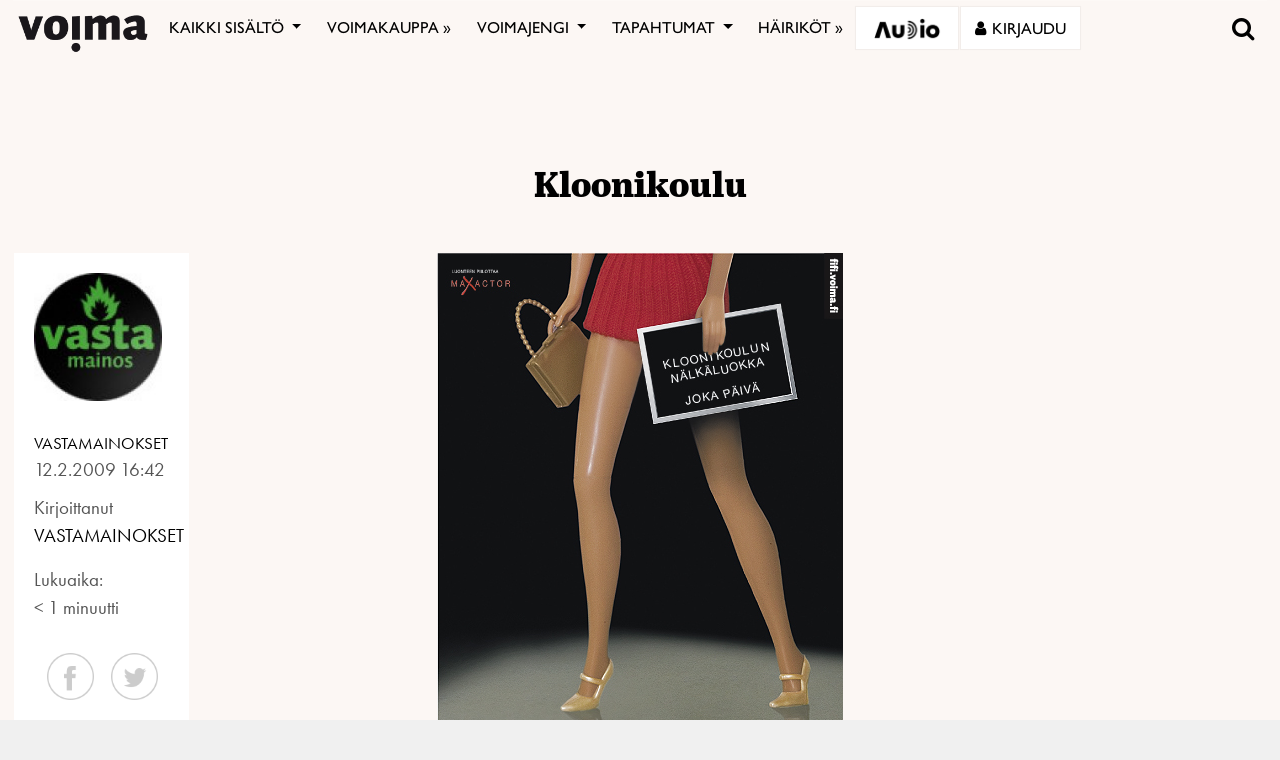

--- FILE ---
content_type: text/html; charset=utf-8
request_url: https://www.google.com/recaptcha/api2/anchor?ar=1&k=6LcHCrAjAAAAAHN1lO3KQBhq306rXrr5WbOt-bRT&co=aHR0cHM6Ly92b2ltYS5maTo0NDM.&hl=en&v=PoyoqOPhxBO7pBk68S4YbpHZ&size=invisible&anchor-ms=20000&execute-ms=30000&cb=1twtmnjd2rzv
body_size: 48886
content:
<!DOCTYPE HTML><html dir="ltr" lang="en"><head><meta http-equiv="Content-Type" content="text/html; charset=UTF-8">
<meta http-equiv="X-UA-Compatible" content="IE=edge">
<title>reCAPTCHA</title>
<style type="text/css">
/* cyrillic-ext */
@font-face {
  font-family: 'Roboto';
  font-style: normal;
  font-weight: 400;
  font-stretch: 100%;
  src: url(//fonts.gstatic.com/s/roboto/v48/KFO7CnqEu92Fr1ME7kSn66aGLdTylUAMa3GUBHMdazTgWw.woff2) format('woff2');
  unicode-range: U+0460-052F, U+1C80-1C8A, U+20B4, U+2DE0-2DFF, U+A640-A69F, U+FE2E-FE2F;
}
/* cyrillic */
@font-face {
  font-family: 'Roboto';
  font-style: normal;
  font-weight: 400;
  font-stretch: 100%;
  src: url(//fonts.gstatic.com/s/roboto/v48/KFO7CnqEu92Fr1ME7kSn66aGLdTylUAMa3iUBHMdazTgWw.woff2) format('woff2');
  unicode-range: U+0301, U+0400-045F, U+0490-0491, U+04B0-04B1, U+2116;
}
/* greek-ext */
@font-face {
  font-family: 'Roboto';
  font-style: normal;
  font-weight: 400;
  font-stretch: 100%;
  src: url(//fonts.gstatic.com/s/roboto/v48/KFO7CnqEu92Fr1ME7kSn66aGLdTylUAMa3CUBHMdazTgWw.woff2) format('woff2');
  unicode-range: U+1F00-1FFF;
}
/* greek */
@font-face {
  font-family: 'Roboto';
  font-style: normal;
  font-weight: 400;
  font-stretch: 100%;
  src: url(//fonts.gstatic.com/s/roboto/v48/KFO7CnqEu92Fr1ME7kSn66aGLdTylUAMa3-UBHMdazTgWw.woff2) format('woff2');
  unicode-range: U+0370-0377, U+037A-037F, U+0384-038A, U+038C, U+038E-03A1, U+03A3-03FF;
}
/* math */
@font-face {
  font-family: 'Roboto';
  font-style: normal;
  font-weight: 400;
  font-stretch: 100%;
  src: url(//fonts.gstatic.com/s/roboto/v48/KFO7CnqEu92Fr1ME7kSn66aGLdTylUAMawCUBHMdazTgWw.woff2) format('woff2');
  unicode-range: U+0302-0303, U+0305, U+0307-0308, U+0310, U+0312, U+0315, U+031A, U+0326-0327, U+032C, U+032F-0330, U+0332-0333, U+0338, U+033A, U+0346, U+034D, U+0391-03A1, U+03A3-03A9, U+03B1-03C9, U+03D1, U+03D5-03D6, U+03F0-03F1, U+03F4-03F5, U+2016-2017, U+2034-2038, U+203C, U+2040, U+2043, U+2047, U+2050, U+2057, U+205F, U+2070-2071, U+2074-208E, U+2090-209C, U+20D0-20DC, U+20E1, U+20E5-20EF, U+2100-2112, U+2114-2115, U+2117-2121, U+2123-214F, U+2190, U+2192, U+2194-21AE, U+21B0-21E5, U+21F1-21F2, U+21F4-2211, U+2213-2214, U+2216-22FF, U+2308-230B, U+2310, U+2319, U+231C-2321, U+2336-237A, U+237C, U+2395, U+239B-23B7, U+23D0, U+23DC-23E1, U+2474-2475, U+25AF, U+25B3, U+25B7, U+25BD, U+25C1, U+25CA, U+25CC, U+25FB, U+266D-266F, U+27C0-27FF, U+2900-2AFF, U+2B0E-2B11, U+2B30-2B4C, U+2BFE, U+3030, U+FF5B, U+FF5D, U+1D400-1D7FF, U+1EE00-1EEFF;
}
/* symbols */
@font-face {
  font-family: 'Roboto';
  font-style: normal;
  font-weight: 400;
  font-stretch: 100%;
  src: url(//fonts.gstatic.com/s/roboto/v48/KFO7CnqEu92Fr1ME7kSn66aGLdTylUAMaxKUBHMdazTgWw.woff2) format('woff2');
  unicode-range: U+0001-000C, U+000E-001F, U+007F-009F, U+20DD-20E0, U+20E2-20E4, U+2150-218F, U+2190, U+2192, U+2194-2199, U+21AF, U+21E6-21F0, U+21F3, U+2218-2219, U+2299, U+22C4-22C6, U+2300-243F, U+2440-244A, U+2460-24FF, U+25A0-27BF, U+2800-28FF, U+2921-2922, U+2981, U+29BF, U+29EB, U+2B00-2BFF, U+4DC0-4DFF, U+FFF9-FFFB, U+10140-1018E, U+10190-1019C, U+101A0, U+101D0-101FD, U+102E0-102FB, U+10E60-10E7E, U+1D2C0-1D2D3, U+1D2E0-1D37F, U+1F000-1F0FF, U+1F100-1F1AD, U+1F1E6-1F1FF, U+1F30D-1F30F, U+1F315, U+1F31C, U+1F31E, U+1F320-1F32C, U+1F336, U+1F378, U+1F37D, U+1F382, U+1F393-1F39F, U+1F3A7-1F3A8, U+1F3AC-1F3AF, U+1F3C2, U+1F3C4-1F3C6, U+1F3CA-1F3CE, U+1F3D4-1F3E0, U+1F3ED, U+1F3F1-1F3F3, U+1F3F5-1F3F7, U+1F408, U+1F415, U+1F41F, U+1F426, U+1F43F, U+1F441-1F442, U+1F444, U+1F446-1F449, U+1F44C-1F44E, U+1F453, U+1F46A, U+1F47D, U+1F4A3, U+1F4B0, U+1F4B3, U+1F4B9, U+1F4BB, U+1F4BF, U+1F4C8-1F4CB, U+1F4D6, U+1F4DA, U+1F4DF, U+1F4E3-1F4E6, U+1F4EA-1F4ED, U+1F4F7, U+1F4F9-1F4FB, U+1F4FD-1F4FE, U+1F503, U+1F507-1F50B, U+1F50D, U+1F512-1F513, U+1F53E-1F54A, U+1F54F-1F5FA, U+1F610, U+1F650-1F67F, U+1F687, U+1F68D, U+1F691, U+1F694, U+1F698, U+1F6AD, U+1F6B2, U+1F6B9-1F6BA, U+1F6BC, U+1F6C6-1F6CF, U+1F6D3-1F6D7, U+1F6E0-1F6EA, U+1F6F0-1F6F3, U+1F6F7-1F6FC, U+1F700-1F7FF, U+1F800-1F80B, U+1F810-1F847, U+1F850-1F859, U+1F860-1F887, U+1F890-1F8AD, U+1F8B0-1F8BB, U+1F8C0-1F8C1, U+1F900-1F90B, U+1F93B, U+1F946, U+1F984, U+1F996, U+1F9E9, U+1FA00-1FA6F, U+1FA70-1FA7C, U+1FA80-1FA89, U+1FA8F-1FAC6, U+1FACE-1FADC, U+1FADF-1FAE9, U+1FAF0-1FAF8, U+1FB00-1FBFF;
}
/* vietnamese */
@font-face {
  font-family: 'Roboto';
  font-style: normal;
  font-weight: 400;
  font-stretch: 100%;
  src: url(//fonts.gstatic.com/s/roboto/v48/KFO7CnqEu92Fr1ME7kSn66aGLdTylUAMa3OUBHMdazTgWw.woff2) format('woff2');
  unicode-range: U+0102-0103, U+0110-0111, U+0128-0129, U+0168-0169, U+01A0-01A1, U+01AF-01B0, U+0300-0301, U+0303-0304, U+0308-0309, U+0323, U+0329, U+1EA0-1EF9, U+20AB;
}
/* latin-ext */
@font-face {
  font-family: 'Roboto';
  font-style: normal;
  font-weight: 400;
  font-stretch: 100%;
  src: url(//fonts.gstatic.com/s/roboto/v48/KFO7CnqEu92Fr1ME7kSn66aGLdTylUAMa3KUBHMdazTgWw.woff2) format('woff2');
  unicode-range: U+0100-02BA, U+02BD-02C5, U+02C7-02CC, U+02CE-02D7, U+02DD-02FF, U+0304, U+0308, U+0329, U+1D00-1DBF, U+1E00-1E9F, U+1EF2-1EFF, U+2020, U+20A0-20AB, U+20AD-20C0, U+2113, U+2C60-2C7F, U+A720-A7FF;
}
/* latin */
@font-face {
  font-family: 'Roboto';
  font-style: normal;
  font-weight: 400;
  font-stretch: 100%;
  src: url(//fonts.gstatic.com/s/roboto/v48/KFO7CnqEu92Fr1ME7kSn66aGLdTylUAMa3yUBHMdazQ.woff2) format('woff2');
  unicode-range: U+0000-00FF, U+0131, U+0152-0153, U+02BB-02BC, U+02C6, U+02DA, U+02DC, U+0304, U+0308, U+0329, U+2000-206F, U+20AC, U+2122, U+2191, U+2193, U+2212, U+2215, U+FEFF, U+FFFD;
}
/* cyrillic-ext */
@font-face {
  font-family: 'Roboto';
  font-style: normal;
  font-weight: 500;
  font-stretch: 100%;
  src: url(//fonts.gstatic.com/s/roboto/v48/KFO7CnqEu92Fr1ME7kSn66aGLdTylUAMa3GUBHMdazTgWw.woff2) format('woff2');
  unicode-range: U+0460-052F, U+1C80-1C8A, U+20B4, U+2DE0-2DFF, U+A640-A69F, U+FE2E-FE2F;
}
/* cyrillic */
@font-face {
  font-family: 'Roboto';
  font-style: normal;
  font-weight: 500;
  font-stretch: 100%;
  src: url(//fonts.gstatic.com/s/roboto/v48/KFO7CnqEu92Fr1ME7kSn66aGLdTylUAMa3iUBHMdazTgWw.woff2) format('woff2');
  unicode-range: U+0301, U+0400-045F, U+0490-0491, U+04B0-04B1, U+2116;
}
/* greek-ext */
@font-face {
  font-family: 'Roboto';
  font-style: normal;
  font-weight: 500;
  font-stretch: 100%;
  src: url(//fonts.gstatic.com/s/roboto/v48/KFO7CnqEu92Fr1ME7kSn66aGLdTylUAMa3CUBHMdazTgWw.woff2) format('woff2');
  unicode-range: U+1F00-1FFF;
}
/* greek */
@font-face {
  font-family: 'Roboto';
  font-style: normal;
  font-weight: 500;
  font-stretch: 100%;
  src: url(//fonts.gstatic.com/s/roboto/v48/KFO7CnqEu92Fr1ME7kSn66aGLdTylUAMa3-UBHMdazTgWw.woff2) format('woff2');
  unicode-range: U+0370-0377, U+037A-037F, U+0384-038A, U+038C, U+038E-03A1, U+03A3-03FF;
}
/* math */
@font-face {
  font-family: 'Roboto';
  font-style: normal;
  font-weight: 500;
  font-stretch: 100%;
  src: url(//fonts.gstatic.com/s/roboto/v48/KFO7CnqEu92Fr1ME7kSn66aGLdTylUAMawCUBHMdazTgWw.woff2) format('woff2');
  unicode-range: U+0302-0303, U+0305, U+0307-0308, U+0310, U+0312, U+0315, U+031A, U+0326-0327, U+032C, U+032F-0330, U+0332-0333, U+0338, U+033A, U+0346, U+034D, U+0391-03A1, U+03A3-03A9, U+03B1-03C9, U+03D1, U+03D5-03D6, U+03F0-03F1, U+03F4-03F5, U+2016-2017, U+2034-2038, U+203C, U+2040, U+2043, U+2047, U+2050, U+2057, U+205F, U+2070-2071, U+2074-208E, U+2090-209C, U+20D0-20DC, U+20E1, U+20E5-20EF, U+2100-2112, U+2114-2115, U+2117-2121, U+2123-214F, U+2190, U+2192, U+2194-21AE, U+21B0-21E5, U+21F1-21F2, U+21F4-2211, U+2213-2214, U+2216-22FF, U+2308-230B, U+2310, U+2319, U+231C-2321, U+2336-237A, U+237C, U+2395, U+239B-23B7, U+23D0, U+23DC-23E1, U+2474-2475, U+25AF, U+25B3, U+25B7, U+25BD, U+25C1, U+25CA, U+25CC, U+25FB, U+266D-266F, U+27C0-27FF, U+2900-2AFF, U+2B0E-2B11, U+2B30-2B4C, U+2BFE, U+3030, U+FF5B, U+FF5D, U+1D400-1D7FF, U+1EE00-1EEFF;
}
/* symbols */
@font-face {
  font-family: 'Roboto';
  font-style: normal;
  font-weight: 500;
  font-stretch: 100%;
  src: url(//fonts.gstatic.com/s/roboto/v48/KFO7CnqEu92Fr1ME7kSn66aGLdTylUAMaxKUBHMdazTgWw.woff2) format('woff2');
  unicode-range: U+0001-000C, U+000E-001F, U+007F-009F, U+20DD-20E0, U+20E2-20E4, U+2150-218F, U+2190, U+2192, U+2194-2199, U+21AF, U+21E6-21F0, U+21F3, U+2218-2219, U+2299, U+22C4-22C6, U+2300-243F, U+2440-244A, U+2460-24FF, U+25A0-27BF, U+2800-28FF, U+2921-2922, U+2981, U+29BF, U+29EB, U+2B00-2BFF, U+4DC0-4DFF, U+FFF9-FFFB, U+10140-1018E, U+10190-1019C, U+101A0, U+101D0-101FD, U+102E0-102FB, U+10E60-10E7E, U+1D2C0-1D2D3, U+1D2E0-1D37F, U+1F000-1F0FF, U+1F100-1F1AD, U+1F1E6-1F1FF, U+1F30D-1F30F, U+1F315, U+1F31C, U+1F31E, U+1F320-1F32C, U+1F336, U+1F378, U+1F37D, U+1F382, U+1F393-1F39F, U+1F3A7-1F3A8, U+1F3AC-1F3AF, U+1F3C2, U+1F3C4-1F3C6, U+1F3CA-1F3CE, U+1F3D4-1F3E0, U+1F3ED, U+1F3F1-1F3F3, U+1F3F5-1F3F7, U+1F408, U+1F415, U+1F41F, U+1F426, U+1F43F, U+1F441-1F442, U+1F444, U+1F446-1F449, U+1F44C-1F44E, U+1F453, U+1F46A, U+1F47D, U+1F4A3, U+1F4B0, U+1F4B3, U+1F4B9, U+1F4BB, U+1F4BF, U+1F4C8-1F4CB, U+1F4D6, U+1F4DA, U+1F4DF, U+1F4E3-1F4E6, U+1F4EA-1F4ED, U+1F4F7, U+1F4F9-1F4FB, U+1F4FD-1F4FE, U+1F503, U+1F507-1F50B, U+1F50D, U+1F512-1F513, U+1F53E-1F54A, U+1F54F-1F5FA, U+1F610, U+1F650-1F67F, U+1F687, U+1F68D, U+1F691, U+1F694, U+1F698, U+1F6AD, U+1F6B2, U+1F6B9-1F6BA, U+1F6BC, U+1F6C6-1F6CF, U+1F6D3-1F6D7, U+1F6E0-1F6EA, U+1F6F0-1F6F3, U+1F6F7-1F6FC, U+1F700-1F7FF, U+1F800-1F80B, U+1F810-1F847, U+1F850-1F859, U+1F860-1F887, U+1F890-1F8AD, U+1F8B0-1F8BB, U+1F8C0-1F8C1, U+1F900-1F90B, U+1F93B, U+1F946, U+1F984, U+1F996, U+1F9E9, U+1FA00-1FA6F, U+1FA70-1FA7C, U+1FA80-1FA89, U+1FA8F-1FAC6, U+1FACE-1FADC, U+1FADF-1FAE9, U+1FAF0-1FAF8, U+1FB00-1FBFF;
}
/* vietnamese */
@font-face {
  font-family: 'Roboto';
  font-style: normal;
  font-weight: 500;
  font-stretch: 100%;
  src: url(//fonts.gstatic.com/s/roboto/v48/KFO7CnqEu92Fr1ME7kSn66aGLdTylUAMa3OUBHMdazTgWw.woff2) format('woff2');
  unicode-range: U+0102-0103, U+0110-0111, U+0128-0129, U+0168-0169, U+01A0-01A1, U+01AF-01B0, U+0300-0301, U+0303-0304, U+0308-0309, U+0323, U+0329, U+1EA0-1EF9, U+20AB;
}
/* latin-ext */
@font-face {
  font-family: 'Roboto';
  font-style: normal;
  font-weight: 500;
  font-stretch: 100%;
  src: url(//fonts.gstatic.com/s/roboto/v48/KFO7CnqEu92Fr1ME7kSn66aGLdTylUAMa3KUBHMdazTgWw.woff2) format('woff2');
  unicode-range: U+0100-02BA, U+02BD-02C5, U+02C7-02CC, U+02CE-02D7, U+02DD-02FF, U+0304, U+0308, U+0329, U+1D00-1DBF, U+1E00-1E9F, U+1EF2-1EFF, U+2020, U+20A0-20AB, U+20AD-20C0, U+2113, U+2C60-2C7F, U+A720-A7FF;
}
/* latin */
@font-face {
  font-family: 'Roboto';
  font-style: normal;
  font-weight: 500;
  font-stretch: 100%;
  src: url(//fonts.gstatic.com/s/roboto/v48/KFO7CnqEu92Fr1ME7kSn66aGLdTylUAMa3yUBHMdazQ.woff2) format('woff2');
  unicode-range: U+0000-00FF, U+0131, U+0152-0153, U+02BB-02BC, U+02C6, U+02DA, U+02DC, U+0304, U+0308, U+0329, U+2000-206F, U+20AC, U+2122, U+2191, U+2193, U+2212, U+2215, U+FEFF, U+FFFD;
}
/* cyrillic-ext */
@font-face {
  font-family: 'Roboto';
  font-style: normal;
  font-weight: 900;
  font-stretch: 100%;
  src: url(//fonts.gstatic.com/s/roboto/v48/KFO7CnqEu92Fr1ME7kSn66aGLdTylUAMa3GUBHMdazTgWw.woff2) format('woff2');
  unicode-range: U+0460-052F, U+1C80-1C8A, U+20B4, U+2DE0-2DFF, U+A640-A69F, U+FE2E-FE2F;
}
/* cyrillic */
@font-face {
  font-family: 'Roboto';
  font-style: normal;
  font-weight: 900;
  font-stretch: 100%;
  src: url(//fonts.gstatic.com/s/roboto/v48/KFO7CnqEu92Fr1ME7kSn66aGLdTylUAMa3iUBHMdazTgWw.woff2) format('woff2');
  unicode-range: U+0301, U+0400-045F, U+0490-0491, U+04B0-04B1, U+2116;
}
/* greek-ext */
@font-face {
  font-family: 'Roboto';
  font-style: normal;
  font-weight: 900;
  font-stretch: 100%;
  src: url(//fonts.gstatic.com/s/roboto/v48/KFO7CnqEu92Fr1ME7kSn66aGLdTylUAMa3CUBHMdazTgWw.woff2) format('woff2');
  unicode-range: U+1F00-1FFF;
}
/* greek */
@font-face {
  font-family: 'Roboto';
  font-style: normal;
  font-weight: 900;
  font-stretch: 100%;
  src: url(//fonts.gstatic.com/s/roboto/v48/KFO7CnqEu92Fr1ME7kSn66aGLdTylUAMa3-UBHMdazTgWw.woff2) format('woff2');
  unicode-range: U+0370-0377, U+037A-037F, U+0384-038A, U+038C, U+038E-03A1, U+03A3-03FF;
}
/* math */
@font-face {
  font-family: 'Roboto';
  font-style: normal;
  font-weight: 900;
  font-stretch: 100%;
  src: url(//fonts.gstatic.com/s/roboto/v48/KFO7CnqEu92Fr1ME7kSn66aGLdTylUAMawCUBHMdazTgWw.woff2) format('woff2');
  unicode-range: U+0302-0303, U+0305, U+0307-0308, U+0310, U+0312, U+0315, U+031A, U+0326-0327, U+032C, U+032F-0330, U+0332-0333, U+0338, U+033A, U+0346, U+034D, U+0391-03A1, U+03A3-03A9, U+03B1-03C9, U+03D1, U+03D5-03D6, U+03F0-03F1, U+03F4-03F5, U+2016-2017, U+2034-2038, U+203C, U+2040, U+2043, U+2047, U+2050, U+2057, U+205F, U+2070-2071, U+2074-208E, U+2090-209C, U+20D0-20DC, U+20E1, U+20E5-20EF, U+2100-2112, U+2114-2115, U+2117-2121, U+2123-214F, U+2190, U+2192, U+2194-21AE, U+21B0-21E5, U+21F1-21F2, U+21F4-2211, U+2213-2214, U+2216-22FF, U+2308-230B, U+2310, U+2319, U+231C-2321, U+2336-237A, U+237C, U+2395, U+239B-23B7, U+23D0, U+23DC-23E1, U+2474-2475, U+25AF, U+25B3, U+25B7, U+25BD, U+25C1, U+25CA, U+25CC, U+25FB, U+266D-266F, U+27C0-27FF, U+2900-2AFF, U+2B0E-2B11, U+2B30-2B4C, U+2BFE, U+3030, U+FF5B, U+FF5D, U+1D400-1D7FF, U+1EE00-1EEFF;
}
/* symbols */
@font-face {
  font-family: 'Roboto';
  font-style: normal;
  font-weight: 900;
  font-stretch: 100%;
  src: url(//fonts.gstatic.com/s/roboto/v48/KFO7CnqEu92Fr1ME7kSn66aGLdTylUAMaxKUBHMdazTgWw.woff2) format('woff2');
  unicode-range: U+0001-000C, U+000E-001F, U+007F-009F, U+20DD-20E0, U+20E2-20E4, U+2150-218F, U+2190, U+2192, U+2194-2199, U+21AF, U+21E6-21F0, U+21F3, U+2218-2219, U+2299, U+22C4-22C6, U+2300-243F, U+2440-244A, U+2460-24FF, U+25A0-27BF, U+2800-28FF, U+2921-2922, U+2981, U+29BF, U+29EB, U+2B00-2BFF, U+4DC0-4DFF, U+FFF9-FFFB, U+10140-1018E, U+10190-1019C, U+101A0, U+101D0-101FD, U+102E0-102FB, U+10E60-10E7E, U+1D2C0-1D2D3, U+1D2E0-1D37F, U+1F000-1F0FF, U+1F100-1F1AD, U+1F1E6-1F1FF, U+1F30D-1F30F, U+1F315, U+1F31C, U+1F31E, U+1F320-1F32C, U+1F336, U+1F378, U+1F37D, U+1F382, U+1F393-1F39F, U+1F3A7-1F3A8, U+1F3AC-1F3AF, U+1F3C2, U+1F3C4-1F3C6, U+1F3CA-1F3CE, U+1F3D4-1F3E0, U+1F3ED, U+1F3F1-1F3F3, U+1F3F5-1F3F7, U+1F408, U+1F415, U+1F41F, U+1F426, U+1F43F, U+1F441-1F442, U+1F444, U+1F446-1F449, U+1F44C-1F44E, U+1F453, U+1F46A, U+1F47D, U+1F4A3, U+1F4B0, U+1F4B3, U+1F4B9, U+1F4BB, U+1F4BF, U+1F4C8-1F4CB, U+1F4D6, U+1F4DA, U+1F4DF, U+1F4E3-1F4E6, U+1F4EA-1F4ED, U+1F4F7, U+1F4F9-1F4FB, U+1F4FD-1F4FE, U+1F503, U+1F507-1F50B, U+1F50D, U+1F512-1F513, U+1F53E-1F54A, U+1F54F-1F5FA, U+1F610, U+1F650-1F67F, U+1F687, U+1F68D, U+1F691, U+1F694, U+1F698, U+1F6AD, U+1F6B2, U+1F6B9-1F6BA, U+1F6BC, U+1F6C6-1F6CF, U+1F6D3-1F6D7, U+1F6E0-1F6EA, U+1F6F0-1F6F3, U+1F6F7-1F6FC, U+1F700-1F7FF, U+1F800-1F80B, U+1F810-1F847, U+1F850-1F859, U+1F860-1F887, U+1F890-1F8AD, U+1F8B0-1F8BB, U+1F8C0-1F8C1, U+1F900-1F90B, U+1F93B, U+1F946, U+1F984, U+1F996, U+1F9E9, U+1FA00-1FA6F, U+1FA70-1FA7C, U+1FA80-1FA89, U+1FA8F-1FAC6, U+1FACE-1FADC, U+1FADF-1FAE9, U+1FAF0-1FAF8, U+1FB00-1FBFF;
}
/* vietnamese */
@font-face {
  font-family: 'Roboto';
  font-style: normal;
  font-weight: 900;
  font-stretch: 100%;
  src: url(//fonts.gstatic.com/s/roboto/v48/KFO7CnqEu92Fr1ME7kSn66aGLdTylUAMa3OUBHMdazTgWw.woff2) format('woff2');
  unicode-range: U+0102-0103, U+0110-0111, U+0128-0129, U+0168-0169, U+01A0-01A1, U+01AF-01B0, U+0300-0301, U+0303-0304, U+0308-0309, U+0323, U+0329, U+1EA0-1EF9, U+20AB;
}
/* latin-ext */
@font-face {
  font-family: 'Roboto';
  font-style: normal;
  font-weight: 900;
  font-stretch: 100%;
  src: url(//fonts.gstatic.com/s/roboto/v48/KFO7CnqEu92Fr1ME7kSn66aGLdTylUAMa3KUBHMdazTgWw.woff2) format('woff2');
  unicode-range: U+0100-02BA, U+02BD-02C5, U+02C7-02CC, U+02CE-02D7, U+02DD-02FF, U+0304, U+0308, U+0329, U+1D00-1DBF, U+1E00-1E9F, U+1EF2-1EFF, U+2020, U+20A0-20AB, U+20AD-20C0, U+2113, U+2C60-2C7F, U+A720-A7FF;
}
/* latin */
@font-face {
  font-family: 'Roboto';
  font-style: normal;
  font-weight: 900;
  font-stretch: 100%;
  src: url(//fonts.gstatic.com/s/roboto/v48/KFO7CnqEu92Fr1ME7kSn66aGLdTylUAMa3yUBHMdazQ.woff2) format('woff2');
  unicode-range: U+0000-00FF, U+0131, U+0152-0153, U+02BB-02BC, U+02C6, U+02DA, U+02DC, U+0304, U+0308, U+0329, U+2000-206F, U+20AC, U+2122, U+2191, U+2193, U+2212, U+2215, U+FEFF, U+FFFD;
}

</style>
<link rel="stylesheet" type="text/css" href="https://www.gstatic.com/recaptcha/releases/PoyoqOPhxBO7pBk68S4YbpHZ/styles__ltr.css">
<script nonce="x74PmV26DW7mRf4LWy0fCg" type="text/javascript">window['__recaptcha_api'] = 'https://www.google.com/recaptcha/api2/';</script>
<script type="text/javascript" src="https://www.gstatic.com/recaptcha/releases/PoyoqOPhxBO7pBk68S4YbpHZ/recaptcha__en.js" nonce="x74PmV26DW7mRf4LWy0fCg">
      
    </script></head>
<body><div id="rc-anchor-alert" class="rc-anchor-alert"></div>
<input type="hidden" id="recaptcha-token" value="[base64]">
<script type="text/javascript" nonce="x74PmV26DW7mRf4LWy0fCg">
      recaptcha.anchor.Main.init("[\x22ainput\x22,[\x22bgdata\x22,\x22\x22,\[base64]/[base64]/[base64]/ZyhXLGgpOnEoW04sMjEsbF0sVywwKSxoKSxmYWxzZSxmYWxzZSl9Y2F0Y2goayl7RygzNTgsVyk/[base64]/[base64]/[base64]/[base64]/[base64]/[base64]/[base64]/bmV3IEJbT10oRFswXSk6dz09Mj9uZXcgQltPXShEWzBdLERbMV0pOnc9PTM/bmV3IEJbT10oRFswXSxEWzFdLERbMl0pOnc9PTQ/[base64]/[base64]/[base64]/[base64]/[base64]\\u003d\x22,\[base64]\x22,\x22w5ZuMhVYLMKpDlLChsObwqDCsUrCvxQcSn8IGcKyUMO2wrbDpThWVGfCqMOrL8OvQE5NGxt9w4/Ck1QDGmQYw47DisO4w4dbwoTDlWQQSQcRw73DizsGwrHDlMOOw4wIw4wUMHDCm8OYa8OGw4UIOMKiw7ZWcSHDgcO9YcOtesO9YxnCo1fCngrDkWXCpMKqP8KWM8OBAmXDpTDDrTDDkcOOwp7CrsKDw7AgfcO9w75/Jh/[base64]/[base64]/Dm0XCqjJ6OMOkecK3QcOOP8K7BMK+wrsPw5bDiybCtsOQXsOFwofCiW3CgcOtw6gQcnEOw5k/[base64]/CjWxyw6rCoXnDk1PCgMOhAcOTb0QgKX7Dn8Kow78/CyzCvsOlwqPDiMKlw5ovP8KfwoNGb8KwKsOSYcOew77Du8KUPWrCvg5oDVg6wok/[base64]/CmMO4QcOFS8OAeGjDqcKswpIkw69YwqJ+TcONw7Q/w6HCrcKwP8KLExnCmcKewpzDucKrW8OdWMOWw7stwrAwYGMHwrfDpcORwqLCqzXCl8ODwqJTw4nDnEXCrj0oAsOlwqXDsg8PE1HCt3QMMsKJDcKfAcK/OXTDlywBwp/[base64]/CoTvDtBhLDcO6w4/[base64]/wocXw5VpwpwxSMKAFho2NTN9V8OeCQfCn8K+w7YTwqXDllM5w6Q7w7pRwrd+C2cFOxw8DcOXbRTCpXfDv8OwSEluwoXDu8OQw6M9wp7DuGELawkfw5zCvcKxPMOBGsKLw4B2S2LChB3CtHhfwopYCMKOw6jDiMKXA8KpZFHDrcOoa8OgCMK9N23Cn8O/[base64]/DpcOMTsKfdXZ9w4kowo0UwqXDl8O1woInOlrCkcKkw5pVVwYMwpkLC8KtShnCrGRzaSxow6Vga8OdY8K6w4www7d0JMKpAQxHwrxYwo7DusKNdEBXw7fCtsKdwo/DqMOWFnnDslIgw77DqDU4UcOjI1sxfGXDqyjCsjdMw7gUFXRDwrVtSsOhShlew5bDmSLCosOsw6FKwrzCs8OuwpbCumYTOcK4w4HCjMKORMOhbQbCqUvDmXzDt8KTKcOxw401wo3DgCcVwo9TwqzCiXY7w53CsE3DqMOkw7rDjMK5C8O8aWRcw5/CpRR6EMOWwr1Qwq96w4oPbAhwYMOowqQIInA+w65bwpPCmUooIcOgUT8iAl7CvV7DmgVRwpJFw6jDm8KxKsKWYl9mWMOeP8OswqYLwpJhPBfDpDtdDsKFCkLCoirCo8OLwoguasKRXsObwqJUw4sxwrXDhAYEw54dwosqEsOkCkskw4/CtcKIBDrDoMORw79Swr5xwoI/e07DtHnDoHPDqzMgN1hNT8KmdcKNw6sPJQjDkcK1w6XCpcKZEE/DszbCjsKxK8OQJxbCusKuw54Ww4sRwofDuVIpwpnCkj/[base64]/wq3CgsOtCkLDo8K3w5wIw4jCjW/DjTBnwoPDuCgywpXCqcOPYcK7wp7Dv8KdIzQTw5XCoGUgEMO4wpQUBsOiw7gDR1N3OcKPecKjUHTDli5bwqQIw63Dl8KUwqIBbMOmw6HCscOHw7jDu1/[base64]/wr4vwpYGRC3DocKPwpTCpcOfwrgNHsOnw7bDnHocwoXDm8OHw7HDnHwoVsKEwpxSU2IIGMKBw5rDkMKEw69lQAcrw4AlwpLDgBjCvQFvecOQw6zCuFTCrcKbYcOvYMOywolpwq9gBiYhw7rCgz/CmMObKcOzw41Gw4IdOcKQwr1YwpjDlSJAHhIOWEZ7w4xZVsK2w5RPw7/DgMKpw7MPw4rCpX3CgMKaw5rCl2XDugMFw5kSK2XDl0p7w5PDiBPDn03CpsOMw5/CkcKeOMOHwqRXwrBoKWh7XkN9w4Ffwr/DomPDicOHwqLCpMKkwqzDtMKcaRN6NCU8DWV4D03ChcKJwpslw5hVesKbYcOJw4TCrcKnRcKgw67DnioGJcKWUmTCk1B/wqXDoQHCqzgsTMO4w7skw5rCiHZJNTTDo8Kuw4Q7D8KDw7vDucOhRcOowqMAYBfCr23DsRxpwpTClVVVesKcGXjCqx5Ew6VZe8K8OsO2JMKOWhgcwpsewrZbw6kPw7Ftw5zDrQ0GdWxkN8Kkw7E6DcO9wpzChMOxEMKAwrjDrn5FXcOabsK4Sl/CjCFjwpVCw7DCn11STyxxw4zCo3gbwrFsP8OLDMOMIA4KHz41wrrCgnJbwq/CokXCk1fDvsKOcXPChnZAAsKSw580w6xZXsO8ElMNR8O0bcK2w71bw5l1EhFUU8Odw5XCisOJA8K9Oy3CisO5JMKewrXDq8Osw4Qww4fDm8O0woZ1CioTwpjDsMOTTXrDmcOYY8OUw6IPTsK1DlRLO2vCmMKfD8OTworCpMOpPWjCpRrDvU/[base64]/CisO3P2Ybwogsd8KaaMK7Q8KKLsOKWjzCjzM/[base64]/ZmRyccKrW2vCpsOZwr/DrDsEw5LDmFPDjlzChQB6IMKTworCr3pxwoPCkixdwq/CpkrCvMKxCDwQwq/CocK2w7PDn2XCv8O5K8ODQQYvPj1CD8OIwpjDkwdybx7CsMO2wqfDrcKsS8KPw7t2QRTCmsOxYyc1wrLCk8OHwphFw4Y2wp7CtcO9SwI4e8OjQcOdw6XCu8OQBsKNw4E9ZcKBwo7DjCJHXMK7UsOBNcOUKMKBLwrDi8O1fwN1OhpXw65+GxtfEMKewpRYSQZfw6Mmw7/DuAnDuGALwpx8fGnCmcOswpFsGMOfwqlywqjDtFzClQpSG0fChsKMHcORIUrDk0zCtBwow7bCu3NrLcKFwopiVRHDhsOdwq3DqMOjw4/CgcOfU8O8MsKwUsOkbcO/wo1Zb8KkchgFwonDsl/DmsK7R8Odw5U4WMO5HMK7w5BAwq4ywp3Cu8OIUh7DmGXCtBoUw7fCsX/DoMKiNsOkw6RMScKYFHU6w4wRJ8OaVQNFWhgaw67CucKkw4rCgFwOb8K0wpBhB3DDshgvesOAVcKLwpAfwrRDw6hZwpnDtMKXE8OOX8Kjwq3DgETDkCUhwrPCvsKzWMOpYMOCeMOCYsOhLMK7ZMOUJC5BasOoKANbD10ww7J6HsOzw6zCksOEwrLCn2bDmh/[base64]/DnMK4wqvDjcO+w6B+UMKhw4ICJ8KxF0EXwoTDoTMMSVY/GzDDh1fCoy9Xeh7CsMOawqRgUsKJewZBw743RcK/wpclw7nCigJFS8O/woUkYcK/wrxYZ38gwpsfwqBAw6vDsMK2w5HCiC06w6Jcw4HDhgBofcOrwqksbMKlIFnDpDPDkl0wXMKgX2DCtQxwA8KbD8Kvw6zCgxLDhEcnwrhXw4hZwrU3w5nCk8OawrzDgMK/WkHChAUmRkYPCQY3woNAwp8fwq5Yw48gGwHCozzCrsKkwphCw5V9w4rChksew43DtizDqcKUw57DpWjDjyvChMO7QzFJJcOjw4RZwpXDpsKhwrcww6Unw7ERG8KzwpPDt8KmL1bCtsKxwq07w4zDuCAmw4vCjMOmCH5gREjCqWB+eMOiCHnDpMKzw7/ChhXCo8KLw77Cn8K6w4ELYsKVQcKgLcO/wprDu1kxwrJiwoDCuE8xPMKZdMKFUj7Cplc/H8KAw6DDpMO0EmkkJUHDrmfCgnzCjWRlaMOnaMKiBGHDsyLCugPDo13Ci8OxS8O7w7HCjcOxwpQrJmPDusKBBcOXwrbDoMK3EsKdEHQJXVfDvcORKcO0CHw8w65hw5PDkjA4w6nDq8Kvwr8Qw4w2WFwOAkZswrprw5PCiXY3B8Kdw5bCuWgnDArChAJoE8KCT8O/an/DrcOfwoUeDcKmOiNzw4szwpXDs8O1DjXDr0LDmMOJOUUVw5jCrcKKw5DCjcOOwrvCs2ICwqrDmALCs8OUQ3BeQzo6w5bClsOuw6jCtMKcw4EFdgB/TmAJwoDDiljDqFbClcOIw5/DhcKNbWfDgEzCmMO3wpnDksOVwrh5I2TCjEkMAiPDrMKoAEbDgF7CgcO4w67CjWcgKhRwwrrCsl7Dh0kUbF1fwofDgExlCjhhRsOeasOjJVjDi8KUfcK9w7Z9Z3dAwpHCgMOCPcKdBiEVMMOWw7PCnzjCnlAdwp7DsMOVwovCgsOuw53DtsKBwpMkw5PCt8K4PMKuwq/CuxJiwoJ/VlLCgMKsw7bDmcKqW8OGf37Dq8O8FTHCqVvDqMKzw4MpBcK8wpTCgWTCp8KreiJrF8KaXcKtwqzDs8KjwrE9wpzDgUMSw6/[base64]/[base64]/w7TCpQtPYMOSOsKww4pbw58mbzPDp8OnworDiRVtw6TCsUUaw4DDi3UGwqjCmUZWw4E7Pi/[base64]/Ci3TDtcKbwrfCmsK7VcKlaXsTAww9bl1hw7Q0NkTDpMOowrsMOxsqw7oGeULDr8OCwprCpk/DqMOcIcOwHMK+w5Q+OMO7DxdIaVc+RTHDgC/[base64]/CpcO/U8K6w4gxwoNrRhohwpzCkcOeQU9ewqBUw4rCo196w7QmEGExw7M5w5zDgcOBZWczX1HDtMOGwqdnT8Ktwo3DtsORNcKnXMOpO8KpBBjCrMKZwq3Dm8OBBxcIbXbDllBiwpDCtCrCmcOgFsOgD8OldmF8KsK0wo3DqMO/[base64]/VsK0wrpewqE/FAxJRcKhw40ew4rDg8OEwrHCkVPDjcO5CjIrTMKaLhNLQCtieRrDrBsYw6bDk0YpBsKUV8KMwp7Co2nCrzFlwrcsEsOrM3ItwrshN3DDrMKFw7Znwqx1c3fDtVIsLMKPw4F+X8O8NGnDr8KgwpHDjHnDuMOawr16w4FCZsOpZcK+w4LDlsKJRB/Dn8KLw6HDkcOfBinCjkvDpQlAwr97wojCv8OwOUPDk27CrsO7c3bCn8OtwqYEN8Obw5F8w7EdGEk5TcKfNX3CgcO8w6wIw7/CjcKgw6kiLC7DpkXCsjZxwqE5wqwWCQo6w4ZteSvDhFcNw6LDhMOJUxZ1woVkw5YYwqPDuBDDghbCqcOcwrfDssO+Nktmd8Kuwo/[base64]/CsyUzBMK5AsKNw5F0wqMswqJvwr7DmcOfwoDCphLDpcO3TiXDu8OhL8KXTRDDig0xw4gGA8Ktw7HCrcOmw7B5wptuwrs/eBrDo07Cnw88w6/DgsO+asOkFW8wwpIowoDCpsKpwrfCh8Kfw7nCgMKaw5wsw5IzAywywpMsb8KUw4LDnCZcGh8kTsOCwpbDp8OTOEPDt0XDtwxmR8OSw4bDusK9wrvCoGkNwoDCmMOidMOywpUEFivCvcO5SikIw73DtDHDmiYTwqthBA5pDmLDv2fDnsO/NiXDisK/wqciWcOfwpjCgsO2w7PCgMKfwonDljDDgnPCpMOWan7DtsKZaDzDr8Onwq/[base64]/[base64]/[base64]/Djyt+IcOUIsK7wqJHblsdXFPDnyx6wq3Co23CncK8YWbCscOxB8Oxwo/[base64]/w4Q1QngIwp/CpcKrw7DCtsKrwqI3w4HCgzRFw6HCosK6OsO1w6FdaMOZIwTCimPDucKYwrnCuWRhYMOuw4UmEHMUUEjCsMOhbULDtcKswqtUw6xRUG/DjRQ7wrrDucOQw4LDrcKpwqNjdmNCDmYkZzTCk8OafH5Vw7zCkFrCh0t+wqMxwqcmwqfDosOywqk1w5HDhMKmwoTDojjDsRHDkitRw7BoElfCmMOzwpHCicKiw4fCnMOMSsKjasOWw5jCvEDCp8OPwp5Xwr/CjXlSw5vDtcKGGDYswonCiAnDuy7Ct8O9wpnCoUAJwo9cwrzDhcO5BMKWLcO3W2EBCwQENsK8wrUFwrArZE04ZMKbNGMgEAPCshtiR8OINR4mJsKnL27ChCnCr1YAw6I9w7/[base64]/wo/DrQHDu8O2wqh3SsKqwoXCqcKKw5rDssKVw5l9MRDCoxJWb8Ktwq7DosKswrDDkcKAw5XDlMOHB8ODG03CosOcw79BLVove8KUFizCgMKgwoLDmMOENcKiwqvDlXzDjsKPw7LCgHhjw6LCrMOhJcO3KsOGByYvCMOzdjJxKj/CiWp1wrFVIQZ1GMOpw4XChVXDoEHDiMOPLcOkQsKxwpLClMKywofCjgYow5hKw7VvalUKw7zDjcKuPgwResOKwqJ/[base64]/CpG4tITPCjyzDu2p1AlFtb8OobMOAwohcY3PCgytDDsKiXBN2woJIw4PDmsKodcK+wpjDqMKrw6V+w7VbBcKGNUPDmcOFVcKmw7zDqS/Cp8ODw6AyOMO5OzTCrMOTfUMhFcKxw5fCoVjCnsKGXk94wpLDu2jCrMOPwo/Dq8OzXS3DiMKow6DCgl7Ckmcvw6bDmcKSwqJnw7MXwo/CoMK6wqHDrFnDmcKKwojDkW5Ywptmw6Yjw77DtcKDRsKYw5EkAMOkUMKxSRrCrsKTwrYvw4LClBvCoD89VDDCuhVPwrrDqQh/SyjCg2rCn8OwR8OVwrsUYDrDs8KzN3QJw5TCocO5woXCsMKSRsOCwqccKGnCv8O/[base64]/[base64]/CvcKmBCgTGcOSw4rCkcKmaMOTYhbDl20ZQMKAwoXCsgxEw5YCwqQZf2vDgsOYHjXDnFotZ8OJwp8iQkjCnW/DqsKBw5jDoBXCuMKBw4RowobCmwMrXS8fAVgzwoI1wrLDmUHCmR/Dn3ZKw4ljJlwCFAjDu8OLa8OBwqRSUh9+WkjDhsKKHxw7WE1xacO9XcOVNQpGBFHDs8ODe8KbHnl6bAxefyw6wrnCiClzE8OswrXCgS7DnVUBw54Xwo0LPVNGw4TCqEDCtXrCj8K6w49iw7sVYMOzw6wzwpnCmcKhIH/[base64]/w6HDvsOBw6Eww7PCtsOvw5rCnsKjPMKVbGpLF8OJwp4vGC/[base64]/w6LDoBXCiMO5wo/CssOEX8O6w7HDoMOMwrHDvA5WFcKodMOGLTkWZMOASTnClxbCk8KFWsK5ScK1wpbCrMKGJm7CusKvwq/CmRVew7DCr2wrSsKaZwVHw4LDsFrCosK1w5HDoMK5wrUqKsKYwp/Dp8KWSMO+wpsrw5jDgMKIwqjDgMKyNgZgw6N9cXbCvVHCvmvDkz3DtV3DhsORQBFXw4HCr3HChFMlcC7CqMOnEsK/wpjCj8K/GMO5w5bDv8O9w7hWdWsWU0R2YRAyw4XDscKewrbCtkA/Ryg/wozCnwJAUMO8E2Y9RMKrLwlsCSrCjcK8wqctDmXDi2PDkHrCpMOyY8Ovwqc3UcOew7TDlj7Ckl/[base64]/CrMOeKx7Ds8KHwqTCrkfDuMO/IU5oOsOpw57Dj3cNwoXCgsOIVsOBw7ZaE8OraX/Cv8KLwpHDvH/CgBUwwoUSclJRworChAxkw58Uw7zCosO+w6bDsMO5MXU4wolcwodeGMKRS0/CiRDChwRaw4LChcKMH8KbbXVQw7N9wq3Cvg4haQYEEStIw4bCrMKNIMOMwr3CncKfcjgmNW9YFXrCpQrDjMOfUnzCi8O/HcKrRcO4w6QXw7QMwr/Cs0dtB8OUwqEyZcORw73Ch8OeNsOFXkbCssKsdADCosOlR8OfwpfDsRvClsO1w7vClWbCjQ/DuE3Djw0Bwowmw6A+d8OPwrAcYi5Cw77DjnPDg8KWVsK4PyvCvcO+w73DozoQwqcnfcOKw7A5w4VYH8KrcsOUwr59A3MmFsORwoRFYsK6w7DCpcOdEMKbJ8OPw5nClHA2MyZVw59vfnPDtQXDokd6wpPDtUJ7dMO/w5LDjcOrwrp2w5vDg2l1DcKpd8KhwrgOw5jDrMOBwrzCk8KAw73CqcKffGjCii5TTcK6QnpUbcOSOsKLw6LDpsOmb03CnCvDgFLDnEIUwrhvw65HOsOxwrfDrT4/PllUw74pOwJ4wpDCnUdIw7E4w4JQwp4pXMOIby8qwrvDrhrCiMOMwqfDtsKHwpUefBnDsx5iw7TDv8OMw4wKw5shw5XDtEvDiBbCocOYbcO8wpNMf0UqW8OjOMOOahw0dmFdJMO/BMOgesOrw7dgDj0two/Cg8OlccO2QsO5wr7CiMOgw6HCsFbDgVMxX8OSZcKLPcOUCcOfIsKlw5E/wr1NwozDj8OqexZffsKlw4/CglvDjWBVO8KbHTkDKE3DrGEFOHPDlT/DgMOBw5TCjAJPwojCpEsKQ19YT8OVwoNyw61cw6dAB2zCqH4Dwohde2nDvhDCjDXDsMO+w7LCsQdCI8OYwqTDpMOXWl4zF3Z2wowaRcOlwprDhXdywpI/ZzYOwqpsw5rDnjkoSmpPw7wEL8OCLsKNw5nDpsKXwqgnwr/Cvl/[base64]/wpRRwrUqBcOqwpBKw5DCoMKOwrsCHFHCgQ3DtMO5dVDDr8ONBHLDjMOcwpQFbzIaHQELw5cvf8KWPGBEHF5FNMKXBcKZw6c5SQrDgWQ0w6QPwrdVw4vComHDosOkcn0YLsKiM3VUIm7DnkZ0N8K0w6gyfcKeRmXCrD8PAA/Dg8O7w6/[base64]/Dkk9PE8K0w4sTV1pswq1fI8KIw5Rdw4zCssOAwpNGEMOSwpwAFcOfwpzDoMKdw67CpzVxwr7Cozk7QcKlE8KpA8KGw7ZFwq4PwphlDn/CrcOTK13CksK0CHFpw5zCiBhAeW7CrMKWw7wlwp5wChZTTcOIwqjDukrDrMOmQMKjdsKZPcO5TmzCjMOow6/Csw47w7DDh8KhwrfDonZ/woHCkcOlwphTw44hw4HDnFgECW3Cu8OvZsO+w4JTw4XDgCfCoH8uw7l8w67ClTrDpARHEMOoMVvDp8K0JSXDlQYyIcKmwo/[base64]/CksKVw5ZdNy1ILcOjwpwTwoF7K8ObMzstQcK2BG/DlsKPL8KKw5PChg7CjiBVZE58wrzDnQ8ERFrCtsK9FSvDiMOIw5h0P2rDujnDkcKnwogWw6TDicOpYgHDjsO/w7oMUcKxwrbDrsOmFQE8C0LDnXIGwpVaO8OlNcOtwqNzwr0Dw77CrsOyD8Kow7B5wrvCl8O5wrolw4DDkU/DucOMB31twqzCp2sCKcO5TcOfwpnDrsODw4DDqU/CnsKUWEYew7zDp0vChmLDtjLDm8KpwppvwqjCvMOrwoV9fi9rIsOFTW8rwpPCsEtVUxkvRsK6ccOIwr3DhDwtwr/[base64]/Dqz7Co8OLKUfCsMKNIkApUMKUMRk5wo7Dm8OdHzsGw4BoRSgJwqMSDRfDkMKnwqIUasOVw7TDksOpSgvDk8O6w4PCskjDgsObw65mw4gAeS3CocKPHMKbWw7DscKAGm3ClcOnw4RsVB8Tw4cZEQ1dZsOqwodRw5zCtsKEw5ElTDHCr3kCw4pww7cLw6klw6oWw6/CiMOrw5woR8KISH3DnsKyw70ywqXDrGPDmcOtw4IjG0Icw5LDvcKXw4dSWg5ywqrClmnCnsKufMKMw53DsEVNw5U9w5s/wrrDr8Kkw6tRNA3DtGLCswnCn8KDCcK5w54xwr7DlsOrf1jCjV3DmDDClQPCocK5ecK+SMOiV1HCu8O+w7jCn8O3DcO1w53CpcK6DcKpPcOgPsKTwp4AU8OuG8K5w6XClcK9w6cDwqscw7wIw7dOwq/[base64]/DhsKYSHZITsKMw6PDhj/DqCDDjMOSwpbCsGJuexsEwr58wpDCn0DDg3HCrU5ow7bCug7Dk2vCny/Di8ONw4wpw492CSzDpMKjwpE/w4oYEsOtw4DDosOqwpDCmCBawpXCtsKROsKYwp3DjMOUwqZNw7zDhMKqwrlMw7bCrcKiw6daw7zCm1RIwqTCtMKHw4B7w7wrwqg2KcOrahvDn3PDqcKJwqYywqXDksOaXWvCu8KlwpTCsk9pNMKBw4xFwrbCssO5fMK/BGHCiCLCv17DgmInRcKZVArCvsKJwqFtw5g6PsKcwrLChwnDqcOHCE/CsV4aBcKjVcKwNHrDhTnCv3/DoHdmYMOGw6XDkWFINDgOdkVRAW1Cw5UgCSLDoEPDrsKow7DCgkcoblnDpQIhIH3CmsOvw7UBbMKwUEI4wpdlV2hdw6vDmsKaw6LCiCUowplwGBMrwoc8w6PCmiVMwqcSIcK9wq/CkcOgw4dkw51nL8O1wqjDlsKHHcOGwo7CuVnDtADCncOuw4jDhhsQExFewqPCjifDpcKoMXzCiz5pw5DDhyrCmnUIw7pfwrDDnMOewqgzwpXCgCrCocO9wqsdShAfwp9zdcKNwqzDnDvDvUjClAXCo8Ohw6BzwrjDpsK/wpbCiWNFXMOjwrvClsK1wrISDUbDjsOtw6IndcKFwrrCtcKnw4vCsMKgw6jDtU/CmMOUwqQ6w6JDw7RHBsOfDsOVwodMF8OEw5HCgcK2wrQwQSdoJ1/DnRbCiWnDlxTDj2tVZcKyQsOoZ8KAPiV4w78yBGDClAXCmsKOKcKPwqjDs2BIw6dpPMOxMsK0wr5teMKtYMK/[base64]/DrSHCjMOxw6MFw5fDhcOBW8KkSsKRDMO+FcO2wpQFJMOwMndjYcKyw7bDvcONw7/CkcODw67ClMO4RExMKRbCu8OHKW9TaEJnBhVewovCnMOPI1fCrMOjazTCgQZ7w44Fw7HDr8Omw6ADVsK8w6AtXkfCjsOpw6UCfxfChSdRw7TCosKuw6/CtQ3CjybDvMKawpI5w6kkeDssw6TCohDDtMK3wrppw7/CicO0AsOKwqRQwoRlwqDDtFfDvcOuM3bDqsOew5bCk8OiZMKow7tGwq0OK2QjMDNXLX/DrVgmwohww47Dj8O/[base64]/DsMKLwpJpw5zDsMKSwoNCwoPDhT/[base64]/w4JmVsKIFighPBnCrE43wqFGBTbDjV7DgMOCw7oPwrJDw7sjPMOVwq57FMKjwq08WjAew5zDssK9PMKJTTUiwqlKYcKKwpZaBRJKw7XDrcOQw6EJZUnCgMOZGcOsw5/CtcKnw7vDjh3Cp8K4FA7DrVTCoUTDjWApKMKww4bCvijCpCRFbzPCrSodw6fDq8KXA3k6w6t1wpYvwoTDrsOUw7YlwqMtwrTDqMK2H8O1D8O/GsOvw6fDp8K1w6Y0V8KsAEVRw7vDtsKzc14jWiVNXA5Dw7bCihcINBoiZD3DgHTDvAvCqXs7wr3DoSgow4nDkj3CjcOkwqcAewpgQMKcf1bDscKhwokpVzXCp3Eow7/Dr8KhC8OJOnHDqSIcw6I4w5YgNMK+I8O/w43CqcOmw4JXHiZSUF/DjxnDpAXDhsOqw4A/[base64]/IcKganASw4EiYMKyHRo/w6pIw4nCkWQ4w5V+w5xkw6rDrTJYDj9mGcKgUMKoG8Kgfy8vVcOmwqDCncO4w4UiN8KhP8KPw7TDtcOubsO3w4/DjldXKsK0dzcbcsKowqJ0SW/DoMKSw71JZTISwrZWS8KCw5RoQcKpwr7DsmQEX3Uow48jwrcaM1MRR8ONeMOGJRHDtsOBwoHCsl9WAMKGdXkUwpnCmcKQMsK4Y8KHwolpwrfCrxEBw7YmcVvDumIAw4Z2JGrCqsO3VzB/OVfDscOnbCPCjCbDuw16WBRPwqDDuDzCkkd7wpbDsicewoIEwrMWBcKww5xnBmHDpMKEw4NHDwYRD8O2w7XDrUgLKSPDhxHCtcOzwqtvwqPDljHDssOXX8KTwqrCksO/[base64]/CjsKPDMOAwpXDnMKDwoHCqHjDnsK2woJvF3DDvMKAwp/Ciw9Qw5ZPERzDgxRja8OXw5TDlV1Zw6xnJFLDosKwcnt1NFEuw6jCkMOscFHDpQBdwr0Zw7jClcKcc8KnBsKhw4tRw4BfMcK5wpTCs8KJSBHCl3LDqh0uwq/CmzxNIcKySwRyHFYKwqvCs8KoY0x1WQ3CiMK1wpJfw7rDhMOlO8O5Y8Kww4bCrhFeK3XDhgo2wpAcw7LDi8K5cxRkwqzCthRfwr3CkMK9IcKvK8OdUgtyw7fDiwXCk1nCpyVxWMOow6lWYQ0Swp5JexnCow8SVcKMwqzCkjpow5XCvQ/ChsOHwq7DiTnDpMKwH8KLw7fCnhzDr8OQw5bCsELCoD14wpckwpMqNA/CjcO8w6LDucO1W8OfGHLCpMOYfTEFw5sGHG/[base64]/CmsKPw6/DqxQXIcOaw7/DtcOGZEPDl8KSw683BzJLw6k6wrLDosO6AMKVw5TCvcOxwoAQwqkdw6Y9wpHCnsO0acOONAfCjcKoRBN8PHPCpy1ybSbDtsOSS8O3wpFQw7pdw6lZw4vChsKCwqZgw5HCpsKZw5Jnw6nDv8Oewph9B8OMM8OoVMOIF2F9ChrCkMOICsK7wo3DjsKiw63Cs2k/wpzCs1sRMgDCjnfDgFbCg8OaXE/[base64]/[base64]/Dh2gbwqrCkMOiw57DjFvDnCpTewBFSsOSwrMdT8OQwr1jwrd7DMKrwozDpcOgw5I1w6/CnylMCg7CtMOmw4VZTMKiw7rDuMK7w7nCmzIfw5N6WAkPWG5Xw6Epw4hPw45JI8KGGcO9wqbDgUBAAcOrw4HDiMORFHR7w6HDpHHDglDDsTTCmcKKSyMeZ8KLdcKwwpoFwqDDmlPDkcOcwqnDjsOzw6pTdW5YLMKVenPDjsOAFQV6wqQ5woDCtsOqw7/ClsKEwpTCsSYmw6nCnsKhw495woHDgVtvwpPDqcO2w5YJwp9NCcOILMKQw7bCkkFnHSF6wpLDr8KCwpnCsljCoFbDuSHCsXvCmjPDmlQBwpg0WDHCicKww63CkcKGwr1JBxXCscKhw5bCv2lMPcKqw6HDoj14wpd4Gl4OwpwqKkrDsmQ/w5otKV5fwrvCg0YVwpZcNcKfcgbDqWHCs8KOwqLDnsK+KMKowpUlw6LCpcKZwo4ldsKtwq3Dm8KcRMK1Jj/[base64]/DtGfDhsOcw6onwoRqwrHCrsOsw7zCjRpPw4JEwqN+w6rCvkXDtFxYQFAGJMKJwr8sZ8OOw4PDiH/DicOhw7ANSMK/Vn/Cl8KFB2wiF1wqwodXw4YcaVzCvsOYWB3CqcOcJn97wrF9DcKTw73CgCLDmgjCqRXCtcKQwpjCrcO/bcKNT37DqHlCw51uZcO9w60Sw5EOCMObGB3DtMOOW8KEw7jDgcKrXU8oE8K/wrDDm1t8wpHCrHzChsOyJ8OlFBbDn0HDuj7CqMK6LSHCtwYSw5N1DUYJI8Kew485M8Kaw47DozHDlEDCrsKOwqHDuSZow6zDogdKbcOfwqvDsB7CgjlCw7fCkVsOwpzCn8KMUMKSV8Kzw53Cq3thewTCuWF5wphLew/[base64]/CiwzDssKCf8OWwrHDuifCtXVdX8OPKz9pbMOMw59zw5oVw5fClsKyMCZ/w5HCiivCosKfYyU4w53CmjjCq8O/[base64]/Cj8OVF0DClgPDlMK6woTCvMKlNTXCgk7Cq0/CmMOmPHLCjR0bBjbCsxYSw4bCu8K3GRzCuA99w7PCocKaw4/CssKhQFZLZRU0HsKHwrBfM8OcJ0hHw6Mrw6DCgx/[base64]/Dhz/[base64]/EcKFwpvClMKSwrTCvHTCrnNpcQvCnS4qw6Qww5TCoy/DvsOkw5rCphUELMKdw7rDrMK2RMOXwogCw5nDl8Oow7XDrMOwwrrDs8OmFgojY2cgwqwyc8O7c8KIYTQBbS9SwoHDk8KUw6AgwpXDlAhQwoA+wprDozbColM7wqrDug/CgsO/ZyJHdSPCvsK2ecOiwqsjKMKrwq/CuzHCocKpHcKdFT/DjQ9awpvCon/CmDgxT8KPwqHDrBnCt8O8OsObd3IfAMK2w6cyHQ3ChybCpGdsPMObMsOnwpbDkznDtsOAcTLDqyjDn0w4ecKaw5rCkBrCn0zCi0jCjRLDuUjCjjdnKirCh8KUI8O2wozClsO/azMdwrXCiMOowqk2CQktKcKUwr9uM8OZw59tw7fCoMKNBntBwpXCmCAow4rDsnNow5QswrVcNHPChcKLw5rCm8KUdQnCq0bCs8K5JsO3w4RDWWrDk3vDslEnF8OIw7RoZMKON0zCuGHDswVhw45RBz/DocKDwpVtwoTDpUbChWdAOy1EMMOLcSQFwqxDLMOCw69MwoVVcD9pw4cow6bDo8ODFcO1w6jCvg3Dphw/WH3DgcKyej1AwojCqhvCvMOSwoETcGzDpMOQBD7CqcKkOCkqe8KqLMOMw6p4GErDssOzwq3DiCjDt8KoU8KgdMO8Z8OQc3Q7V8OZw7fDt01tw55JBHXDljLDm2zCusOSLQsewofDrcOKwqnChsOEwqA4wq4bw5YDwr5JwoYHwqHDvcK1w6pCwro4cHXCucKDwpM/w7Bqw5VHH8OuOcKZw4TCksOKw6AoAQrDtMOOw7LDulvDmcKMwrnCqMOkwpgkYMKfYMKCVsOUUMKHwr01SMOyexZfw5vDoQQyw4Bmw5zDlB3DqcOYU8OORzPDgcKpw6HDpgZ1wqc/Bz4kw4MWWsKlCsOOw4BIPiphwqVsJhjCr2tHbsO/dzcrNMKdw6jCt0BlTcKmSsKrZ8OIDhHDhHvDmcO6woLCp8KSwoHDkMOiVcKjw7AHCsKBw6kjwp/[base64]/DgsO1HsO1woBLw7Qewp8Hw5Nswrxtw7DCsX3CnHwGOMOXGhUYb8OUN8OOAxDDnyACc10Aa1kQUsKRw45sw50pw4LCgMOvfMO4P8Kpw7TDmsOicmLCk8Kaw4fDhF15w4RwwrzCvsKALsOzBsOwD1VBwpVrCMOXCC0Kw6/[base64]/ChBHDscOKw5LDlD3Dj8Kbwq8FwqVtw4EQw5oNNj7CkArDuHwfw5zChCFXM8O7wqAywro6CsKYw6bCncKVOMOswo/[base64]/CnExkwrNBY0vCqHQjwq3DtMOPMwIja2NtBA/ClcOjw67DpzB4wrQ1AQ8uGiVww64TSUB1HQdbVwzDkW8ew5LDtRDDusKGw7HCqSFHfxJlwqvDnibDucOQw4JGwqFaw5nDrcKlwpELVQbCg8K9wr14woN5w7TDrsK9w5TDnXxpdj10wq0BG2ljVSPDvcK4wqZ1TGFPfkcSwqDCkk/CtFPDmynChhfDjcKtXB4Jw43Dui9xw5PCs8OYLRvDhcKQdsKTw4hHYsK8w7ZlbhvCqlLDk33DrGJTwqljw5d7XsKyw4kow41saBgFw7PClgbCm0Iiw6N7cSTCm8KIdHIHwrZybMOUTMOAwojDucKPSXphwp4/wqkNIcO8w6EvDMKuw4NcSsKOwoxGYMOOwpkrGMOzP8OYBMK8LMOTa8OPEizCosKSw6ZIwrHCpWfCi2TDhMKpwo4ZfXIsI0HCpcOhwqjDrS/[base64]/[base64]/[base64]/DocKIw4QLXgfDv8OXZ0hrA8O9wrTCvMKPw6PDm8KCwq3DlcOAw5zCpQowZ8OowqxoJBw3wrrDhh/Do8Ocw4zDkcOlSMOpw7jCssKkwonDjQB+wps2f8OKwotFwqxew73DrcOwDg/CoXbCh3pKwr5UCMOfwrnCv8K2JsOKworCicKNw7NPMh3DjsK9wp7Cj8OdeWvDkFx9wrjDryM/[base64]/ChQRRZMO6OhJswozDv8KVwrZVw7IGw7LDvxJTH8KJMsKEO28gFml/[base64]/DhnIxwrbCtGsWw53DtsKPbMKpw5fDucK+R0rCqcKtYsKuDMKlw59+AcOCOUDDicKsCiPChcOQwo/DmcO+GcO6w4nDr3DCmMOcEsKNwoYsJQ3DhsOXEsKnw7Emwqhnw4NqTsKLfzJwwpBwwrYjS8K+wp3DiSwHIcOAZiAawp/DjcOow4Q9w4gPwr87worDj8O8fMKlS8OswrV5wqbCk1rCksOeCDtOd8O8M8KQf1UQd3/Cm8OYcsK+w7kzG8KfwqRGwrFBwrs/dcKzw7nDpsOvwrRUJ8KFY8OrdAvDg8KnwpTDg8Kawr7CqWFDCMKfwr/CtXRrw7rDosOJUsOrw6bCg8KSV3NNw7XCtj0Mw7rCt8KwfEcVUsOkewPDuMOYw4jDnQJeNMKLD33DscKuTQYAYsOSYi1jw4rCvEMlw4t1en/DucOpworDocOMwrvDv8OJQsKKw63CrsOIEcO0w7PCvMOdwqDDr25LZMOswo/CosKXw6FzARkxRMOLwofDtjVxwrtdw47Cq0B5wp3CgEfCgMKtwqTDicOrwrHDisKhIsO7fsO0UsOEwqVIwrk3wrQpw7DCmMObw5UIfsKyB0PCpyrCtDXCqsKFw4nCq1vDo8KNVw0tfC/[base64]/CrMKKBlXDj2leT1DDuiXDsVbDkMK9w59qwohxbQLCsCRLw7nCnMKh\x22],null,[\x22conf\x22,null,\x226LcHCrAjAAAAAHN1lO3KQBhq306rXrr5WbOt-bRT\x22,0,null,null,null,1,[21,125,63,73,95,87,41,43,42,83,102,105,109,121],[1017145,159],0,null,null,null,null,0,null,0,null,700,1,null,0,\[base64]/76lBhnEnQkZnOKMAhnM8xEZ\x22,0,0,null,null,1,null,0,0,null,null,null,0],\x22https://voima.fi:443\x22,null,[3,1,1],null,null,null,1,3600,[\x22https://www.google.com/intl/en/policies/privacy/\x22,\x22https://www.google.com/intl/en/policies/terms/\x22],\x22QIJKVOLc0ydahlkWILblayB9+h19IblJ1jYKaxvwp4I\\u003d\x22,1,0,null,1,1769015818690,0,0,[133,1,138],null,[14,118,165,240],\x22RC-0Jtga3pyoSv9zg\x22,null,null,null,null,null,\x220dAFcWeA4AheWhgtZZNwdIFdXE7TTzzTNwIde7I4UY1EgFB8K6fopjjU2YVn2WO8ohCC2EIGIcVV27UjjN_u-6k3dGWuFxV_y_IA\x22,1769098618668]");
    </script></body></html>

--- FILE ---
content_type: text/html; charset=UTF-8
request_url: https://voima.fi/wp-admin/admin-ajax.php
body_size: -268
content:
{"uid":0,"s":0,"key":null,"st":1769012220}

--- FILE ---
content_type: text/html; charset=UTF-8
request_url: https://voima.fi/wp-admin/admin-ajax.php
body_size: 855
content:
[96527,32138,57359,96186,95986,96533,96161,13622,96195,96521,57122,57388,95825,96061,69517,89671,57346,66656,47908,17264,83799,65015,81750,78993,57361,96116,84342,80852,96479,95720,89168,59214,55462,46724,59926,93091,75335,49900,14033,36277,96404,93088,65585,95402,91274,80720,61629,49547,75386,96140,92521,60761,55346,57390,17227,60491,83065,96444,60683,96097,88390,67077,95067,56799,89954,27326,16926,82207,26383,14891,67345,88089,17886,13315,76444,93816,91934,83212,14018,53830,95076,12633,12349,83789,40447,13979,47181,67527,14712,92420,65106,13755,12131,13816,65080,18544,14593,75342,57357,67724,80896,70576,95027,14230,92038,94354,53142,76728,26482,95445,72592,50495,59917,57103,27010,18040,82468,46454,75292,2812,54398,16909,95810,94131,61010,84755,66304,14328,14161,77561,2989,14682,12169,14128,26643,92291,67019,18131,14374,81604,68107,84460,49768,3322,65509,94694,46761,72423,83314,1194,44092,80124,24767,1212,77958,55290,37729,69022,56317,52121,92597,15134,91834,2619,47592,50932,22515,12927,45804,23502,83853,47924,50784,96163,13388,60059,14789,74504,47996,23272,94715,18114,91259,70584,15239,77706,93108,54172,45550,90761,17761,26725,26921,15291,12585,78070,63824,79463,24437,94692,94804,27204,91857,67690,95170,66245,87206,57048,46716,12195,3003,16735,14267,15213,12249,62961,62901,81448,27025,16569,29683,87269,79095,17444,47581,46336,40710,18345,46228,45670,81560,50073,11947,80922,25940,13094,62283,92525,65053,46974,83158,50171,16899,46489,14612,18347,38895,18580,23574,24929,46677,73070,83932,80902,50079,68327,17412,72445,40442,61619,66241,69157,3279,50779,57775,95214,30842,82446,27068,80285,61697,14479,64129,18570,26748,75152,31931,46445,59629,13451,67556,95217,87777,94525,17388,45781,71005,93669,13014,67863,68365,80795,90167,82481,28034,2358,37440,95477,59859,14687,46225,76781,68432,25957,12595,78138,87506,83558,95285,16601,84473,69562,69931,47678,22478,11749,56618,18314,46656,17583,47987,63608,2436,65175,11950,82541,26553,26722,60494,27156,51602,54140,81543,87461,33649,29304,14181,14221,95419,64271,18854,81751,69754,80748,63085,23991,12629,14514,56232,60980,25025,77387,78943,17394,62522,17586,51988,74915,65418,53137,2491,15271,46472,51399,59148,23588,61143,68359,79063,66115,26779,83140,14307,56302,30884,93645,83093,67711,14734,18523,36893,73100,24536,94652,37434,2372,46201,82948,48002,95124,16724,95196,93486,89782,52737,56821,50324,53762,13811,13263,18187,13286,44507,23920,94254,90777,81458,17786,64222,92986,35498,91870,36041,69084,45414,61289,69997,95980,95754,57768,91930,684,72660,3444,710,13874,18812,49340,27727,44313,94102,91146,75935,80292,14859,2582,95502,79441,73900,14811,66704,92491,27126,80805,95433,26075,36122,76556,59837,1256,56617,18620,87394]